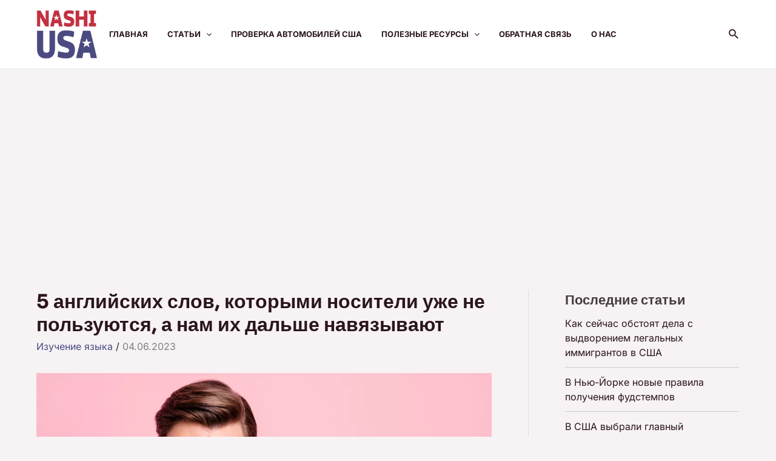

--- FILE ---
content_type: text/html; charset=utf-8
request_url: https://www.google.com/recaptcha/api2/aframe
body_size: 268
content:
<!DOCTYPE HTML><html><head><meta http-equiv="content-type" content="text/html; charset=UTF-8"></head><body><script nonce="Y6IJckW4ecmfkf1wYXkGAw">/** Anti-fraud and anti-abuse applications only. See google.com/recaptcha */ try{var clients={'sodar':'https://pagead2.googlesyndication.com/pagead/sodar?'};window.addEventListener("message",function(a){try{if(a.source===window.parent){var b=JSON.parse(a.data);var c=clients[b['id']];if(c){var d=document.createElement('img');d.src=c+b['params']+'&rc='+(localStorage.getItem("rc::a")?sessionStorage.getItem("rc::b"):"");window.document.body.appendChild(d);sessionStorage.setItem("rc::e",parseInt(sessionStorage.getItem("rc::e")||0)+1);localStorage.setItem("rc::h",'1769035909326');}}}catch(b){}});window.parent.postMessage("_grecaptcha_ready", "*");}catch(b){}</script></body></html>